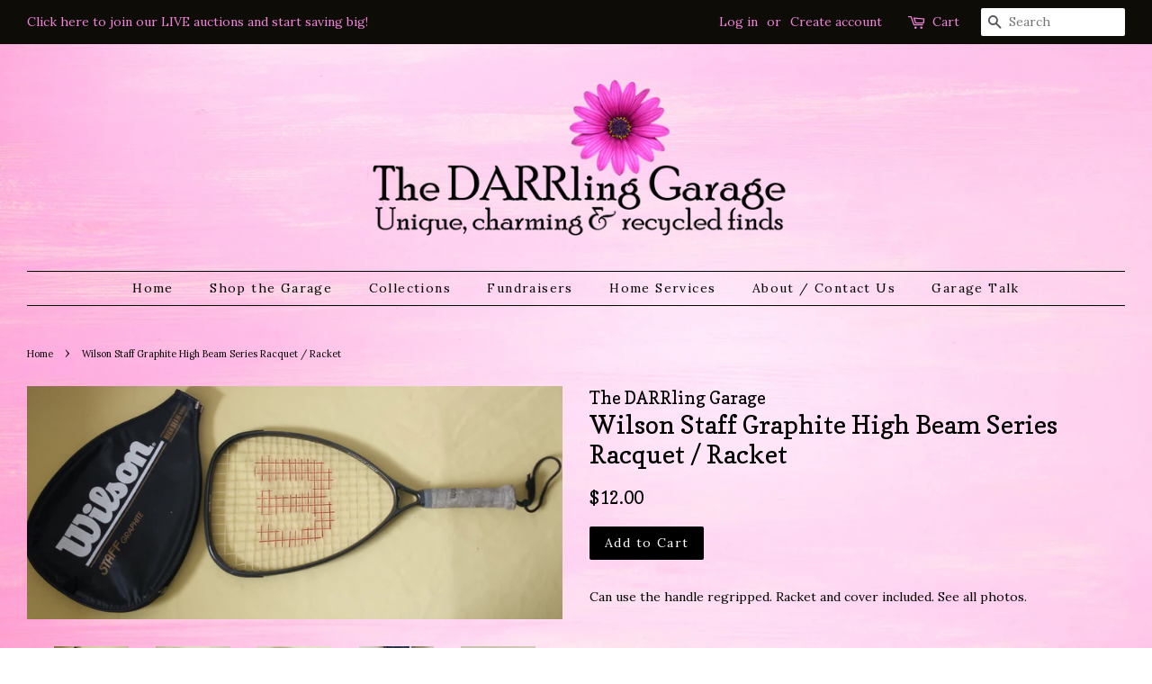

--- FILE ---
content_type: text/html; charset=utf-8
request_url: https://thedarrlinggarage.com/products/wilson-staff-graphite-high-beam-series-racquet-racket
body_size: 17369
content:
<!doctype html>
<!--[if lt IE 7]><html class="no-js lt-ie9 lt-ie8 lt-ie7" lang="en"> <![endif]-->
<!--[if IE 7]><html class="no-js lt-ie9 lt-ie8" lang="en"> <![endif]-->
<!--[if IE 8]><html class="no-js lt-ie9" lang="en"> <![endif]-->
<!--[if IE 9 ]><html class="ie9 no-js"> <![endif]-->
<!--[if (gt IE 9)|!(IE)]><!--> <html class="no-js"> <!--<![endif]-->
<head>
  
  <meta name="p:domain_verify" content="ae2de118086b05951630ec12b95771ba"/>

  <!-- Basic page needs ================================================== -->
  <meta charset="utf-8">
  <meta http-equiv="X-UA-Compatible" content="IE=edge,chrome=1">

  
  <link rel="shortcut icon" href="//thedarrlinggarage.com/cdn/shop/files/Daisie-Favicon_e18fb78c-06a1-42ca-830f-d4b0bfab1485_32x32.png?v=1613613057" type="image/png" />
  

  <!-- Title and description ================================================== -->
  <title>
  Wilson Staff Graphite High Beam Series Racquet / Racket &ndash; The DARRling Garage
  </title>

  
  <meta name="description" content="Can use the handle regripped. Racket and cover included. See all photos.">
  

  <!-- Social meta ================================================== -->
  <!-- /snippets/social-meta-tags.liquid -->




<meta property="og:site_name" content="The DARRling Garage">
<meta property="og:url" content="https://thedarrlinggarage.com/products/wilson-staff-graphite-high-beam-series-racquet-racket">
<meta property="og:title" content="Wilson Staff Graphite High Beam Series Racquet / Racket">
<meta property="og:type" content="product">
<meta property="og:description" content="Can use the handle regripped. Racket and cover included. See all photos.">

  <meta property="og:price:amount" content="12.00">
  <meta property="og:price:currency" content="USD">

<meta property="og:image" content="http://thedarrlinggarage.com/cdn/shop/products/1_bb7661cb-b557-474e-9c71-00feba43619f_1200x1200.jpg?v=1631482982"><meta property="og:image" content="http://thedarrlinggarage.com/cdn/shop/products/2021-08-2312.37.05_1200x1200.jpg?v=1631482982"><meta property="og:image" content="http://thedarrlinggarage.com/cdn/shop/products/2021-08-2312.37.07_1200x1200.jpg?v=1631482982">
<meta property="og:image:secure_url" content="https://thedarrlinggarage.com/cdn/shop/products/1_bb7661cb-b557-474e-9c71-00feba43619f_1200x1200.jpg?v=1631482982"><meta property="og:image:secure_url" content="https://thedarrlinggarage.com/cdn/shop/products/2021-08-2312.37.05_1200x1200.jpg?v=1631482982"><meta property="og:image:secure_url" content="https://thedarrlinggarage.com/cdn/shop/products/2021-08-2312.37.07_1200x1200.jpg?v=1631482982">


  <meta name="twitter:site" content="@darrlinggarage">

<meta name="twitter:card" content="summary_large_image">
<meta name="twitter:title" content="Wilson Staff Graphite High Beam Series Racquet / Racket">
<meta name="twitter:description" content="Can use the handle regripped. Racket and cover included. See all photos.">


  <!-- Helpers ================================================== -->
  <link rel="canonical" href="https://thedarrlinggarage.com/products/wilson-staff-graphite-high-beam-series-racquet-racket">
  <meta name="viewport" content="width=device-width,initial-scale=1">
  <meta name="theme-color" content="#000000">

  <!-- CSS ================================================== -->
  <link href="//thedarrlinggarage.com/cdn/shop/t/4/assets/timber.scss.css?v=51033090414606632971733953192" rel="stylesheet" type="text/css" media="all" />
  <link href="//thedarrlinggarage.com/cdn/shop/t/4/assets/theme.scss.css?v=102987964219118016601733953192" rel="stylesheet" type="text/css" media="all" />

  
  
  
  <link href="//fonts.googleapis.com/css?family=Lora:400,700" rel="stylesheet" type="text/css" media="all" />


  
    
    
    <link href="//fonts.googleapis.com/css?family=Copse:400" rel="stylesheet" type="text/css" media="all" />
  


  



  <script>
    window.theme = window.theme || {};

    var theme = {
      strings: {
        zoomClose: "Close (Esc)",
        zoomPrev: "Previous (Left arrow key)",
        zoomNext: "Next (Right arrow key)",
        addressError: "Error looking up that address",
        addressNoResults: "No results for that address",
        addressQueryLimit: "You have exceeded the Google API usage limit. Consider upgrading to a \u003ca href=\"https:\/\/developers.google.com\/maps\/premium\/usage-limits\"\u003ePremium Plan\u003c\/a\u003e.",
        authError: "There was a problem authenticating your Google Maps API Key."
      },
      settings: {
        // Adding some settings to allow the editor to update correctly when they are changed
        themeBgImage: true,
        customBgImage: '',
        enableWideLayout: true,
        typeAccentTransform: false,
        typeAccentSpacing: true,
        baseFontSize: '14px',
        headerBaseFontSize: '28px',
        accentFontSize: '14px'
      },
      variables: {
        mediaQueryMedium: 'screen and (max-width: 768px)',
        bpSmall: false
      },
      moneyFormat: "${{amount}}"
    }

    document.documentElement.className = document.documentElement.className.replace('no-js', 'supports-js');
  </script>

  <!-- Header hook for plugins ================================================== -->
  <script>window.performance && window.performance.mark && window.performance.mark('shopify.content_for_header.start');</script><meta name="google-site-verification" content="rQZxPQe_lMZhranNZUfbg5uqLzD6vDhfAHWsTsHw4ag">
<meta id="shopify-digital-wallet" name="shopify-digital-wallet" content="/27874894/digital_wallets/dialog">
<meta name="shopify-checkout-api-token" content="a9dda9e6471d3372ab5ae2f6699048bf">
<meta id="in-context-paypal-metadata" data-shop-id="27874894" data-venmo-supported="false" data-environment="production" data-locale="en_US" data-paypal-v4="true" data-currency="USD">
<link rel="alternate" type="application/json+oembed" href="https://thedarrlinggarage.com/products/wilson-staff-graphite-high-beam-series-racquet-racket.oembed">
<script async="async" src="/checkouts/internal/preloads.js?locale=en-US"></script>
<link rel="preconnect" href="https://shop.app" crossorigin="anonymous">
<script async="async" src="https://shop.app/checkouts/internal/preloads.js?locale=en-US&shop_id=27874894" crossorigin="anonymous"></script>
<script id="apple-pay-shop-capabilities" type="application/json">{"shopId":27874894,"countryCode":"US","currencyCode":"USD","merchantCapabilities":["supports3DS"],"merchantId":"gid:\/\/shopify\/Shop\/27874894","merchantName":"The DARRling Garage","requiredBillingContactFields":["postalAddress","email","phone"],"requiredShippingContactFields":["postalAddress","email","phone"],"shippingType":"shipping","supportedNetworks":["visa","masterCard","amex","discover","elo","jcb"],"total":{"type":"pending","label":"The DARRling Garage","amount":"1.00"},"shopifyPaymentsEnabled":true,"supportsSubscriptions":true}</script>
<script id="shopify-features" type="application/json">{"accessToken":"a9dda9e6471d3372ab5ae2f6699048bf","betas":["rich-media-storefront-analytics"],"domain":"thedarrlinggarage.com","predictiveSearch":true,"shopId":27874894,"locale":"en"}</script>
<script>var Shopify = Shopify || {};
Shopify.shop = "thedarrlinggarage.myshopify.com";
Shopify.locale = "en";
Shopify.currency = {"active":"USD","rate":"1.0"};
Shopify.country = "US";
Shopify.theme = {"name":"Minimal","id":12243075116,"schema_name":"Minimal","schema_version":"4.0.0","theme_store_id":380,"role":"main"};
Shopify.theme.handle = "null";
Shopify.theme.style = {"id":null,"handle":null};
Shopify.cdnHost = "thedarrlinggarage.com/cdn";
Shopify.routes = Shopify.routes || {};
Shopify.routes.root = "/";</script>
<script type="module">!function(o){(o.Shopify=o.Shopify||{}).modules=!0}(window);</script>
<script>!function(o){function n(){var o=[];function n(){o.push(Array.prototype.slice.apply(arguments))}return n.q=o,n}var t=o.Shopify=o.Shopify||{};t.loadFeatures=n(),t.autoloadFeatures=n()}(window);</script>
<script>
  window.ShopifyPay = window.ShopifyPay || {};
  window.ShopifyPay.apiHost = "shop.app\/pay";
  window.ShopifyPay.redirectState = null;
</script>
<script id="shop-js-analytics" type="application/json">{"pageType":"product"}</script>
<script defer="defer" async type="module" src="//thedarrlinggarage.com/cdn/shopifycloud/shop-js/modules/v2/client.init-shop-cart-sync_BN7fPSNr.en.esm.js"></script>
<script defer="defer" async type="module" src="//thedarrlinggarage.com/cdn/shopifycloud/shop-js/modules/v2/chunk.common_Cbph3Kss.esm.js"></script>
<script defer="defer" async type="module" src="//thedarrlinggarage.com/cdn/shopifycloud/shop-js/modules/v2/chunk.modal_DKumMAJ1.esm.js"></script>
<script type="module">
  await import("//thedarrlinggarage.com/cdn/shopifycloud/shop-js/modules/v2/client.init-shop-cart-sync_BN7fPSNr.en.esm.js");
await import("//thedarrlinggarage.com/cdn/shopifycloud/shop-js/modules/v2/chunk.common_Cbph3Kss.esm.js");
await import("//thedarrlinggarage.com/cdn/shopifycloud/shop-js/modules/v2/chunk.modal_DKumMAJ1.esm.js");

  window.Shopify.SignInWithShop?.initShopCartSync?.({"fedCMEnabled":true,"windoidEnabled":true});

</script>
<script>
  window.Shopify = window.Shopify || {};
  if (!window.Shopify.featureAssets) window.Shopify.featureAssets = {};
  window.Shopify.featureAssets['shop-js'] = {"shop-cart-sync":["modules/v2/client.shop-cart-sync_CJVUk8Jm.en.esm.js","modules/v2/chunk.common_Cbph3Kss.esm.js","modules/v2/chunk.modal_DKumMAJ1.esm.js"],"init-fed-cm":["modules/v2/client.init-fed-cm_7Fvt41F4.en.esm.js","modules/v2/chunk.common_Cbph3Kss.esm.js","modules/v2/chunk.modal_DKumMAJ1.esm.js"],"init-shop-email-lookup-coordinator":["modules/v2/client.init-shop-email-lookup-coordinator_Cc088_bR.en.esm.js","modules/v2/chunk.common_Cbph3Kss.esm.js","modules/v2/chunk.modal_DKumMAJ1.esm.js"],"init-windoid":["modules/v2/client.init-windoid_hPopwJRj.en.esm.js","modules/v2/chunk.common_Cbph3Kss.esm.js","modules/v2/chunk.modal_DKumMAJ1.esm.js"],"shop-button":["modules/v2/client.shop-button_B0jaPSNF.en.esm.js","modules/v2/chunk.common_Cbph3Kss.esm.js","modules/v2/chunk.modal_DKumMAJ1.esm.js"],"shop-cash-offers":["modules/v2/client.shop-cash-offers_DPIskqss.en.esm.js","modules/v2/chunk.common_Cbph3Kss.esm.js","modules/v2/chunk.modal_DKumMAJ1.esm.js"],"shop-toast-manager":["modules/v2/client.shop-toast-manager_CK7RT69O.en.esm.js","modules/v2/chunk.common_Cbph3Kss.esm.js","modules/v2/chunk.modal_DKumMAJ1.esm.js"],"init-shop-cart-sync":["modules/v2/client.init-shop-cart-sync_BN7fPSNr.en.esm.js","modules/v2/chunk.common_Cbph3Kss.esm.js","modules/v2/chunk.modal_DKumMAJ1.esm.js"],"init-customer-accounts-sign-up":["modules/v2/client.init-customer-accounts-sign-up_CfPf4CXf.en.esm.js","modules/v2/client.shop-login-button_DeIztwXF.en.esm.js","modules/v2/chunk.common_Cbph3Kss.esm.js","modules/v2/chunk.modal_DKumMAJ1.esm.js"],"pay-button":["modules/v2/client.pay-button_CgIwFSYN.en.esm.js","modules/v2/chunk.common_Cbph3Kss.esm.js","modules/v2/chunk.modal_DKumMAJ1.esm.js"],"init-customer-accounts":["modules/v2/client.init-customer-accounts_DQ3x16JI.en.esm.js","modules/v2/client.shop-login-button_DeIztwXF.en.esm.js","modules/v2/chunk.common_Cbph3Kss.esm.js","modules/v2/chunk.modal_DKumMAJ1.esm.js"],"avatar":["modules/v2/client.avatar_BTnouDA3.en.esm.js"],"init-shop-for-new-customer-accounts":["modules/v2/client.init-shop-for-new-customer-accounts_CsZy_esa.en.esm.js","modules/v2/client.shop-login-button_DeIztwXF.en.esm.js","modules/v2/chunk.common_Cbph3Kss.esm.js","modules/v2/chunk.modal_DKumMAJ1.esm.js"],"shop-follow-button":["modules/v2/client.shop-follow-button_BRMJjgGd.en.esm.js","modules/v2/chunk.common_Cbph3Kss.esm.js","modules/v2/chunk.modal_DKumMAJ1.esm.js"],"checkout-modal":["modules/v2/client.checkout-modal_B9Drz_yf.en.esm.js","modules/v2/chunk.common_Cbph3Kss.esm.js","modules/v2/chunk.modal_DKumMAJ1.esm.js"],"shop-login-button":["modules/v2/client.shop-login-button_DeIztwXF.en.esm.js","modules/v2/chunk.common_Cbph3Kss.esm.js","modules/v2/chunk.modal_DKumMAJ1.esm.js"],"lead-capture":["modules/v2/client.lead-capture_DXYzFM3R.en.esm.js","modules/v2/chunk.common_Cbph3Kss.esm.js","modules/v2/chunk.modal_DKumMAJ1.esm.js"],"shop-login":["modules/v2/client.shop-login_CA5pJqmO.en.esm.js","modules/v2/chunk.common_Cbph3Kss.esm.js","modules/v2/chunk.modal_DKumMAJ1.esm.js"],"payment-terms":["modules/v2/client.payment-terms_BxzfvcZJ.en.esm.js","modules/v2/chunk.common_Cbph3Kss.esm.js","modules/v2/chunk.modal_DKumMAJ1.esm.js"]};
</script>
<script>(function() {
  var isLoaded = false;
  function asyncLoad() {
    if (isLoaded) return;
    isLoaded = true;
    var urls = ["\/\/cdn.shopify.com\/proxy\/3b2c45b2a62175898519d4b3ad227c63760fdbbc2ff37c63761265b3ffbc0881\/bingshoppingtool-t2app-prod.trafficmanager.net\/uet\/tracking_script?shop=thedarrlinggarage.myshopify.com\u0026sp-cache-control=cHVibGljLCBtYXgtYWdlPTkwMA"];
    for (var i = 0; i < urls.length; i++) {
      var s = document.createElement('script');
      s.type = 'text/javascript';
      s.async = true;
      s.src = urls[i];
      var x = document.getElementsByTagName('script')[0];
      x.parentNode.insertBefore(s, x);
    }
  };
  if(window.attachEvent) {
    window.attachEvent('onload', asyncLoad);
  } else {
    window.addEventListener('load', asyncLoad, false);
  }
})();</script>
<script id="__st">var __st={"a":27874894,"offset":-28800,"reqid":"bc259774-f036-4dd6-a21b-883a56b3b7a8-1769913297","pageurl":"thedarrlinggarage.com\/products\/wilson-staff-graphite-high-beam-series-racquet-racket","u":"a882d3243b8c","p":"product","rtyp":"product","rid":6795949178969};</script>
<script>window.ShopifyPaypalV4VisibilityTracking = true;</script>
<script id="captcha-bootstrap">!function(){'use strict';const t='contact',e='account',n='new_comment',o=[[t,t],['blogs',n],['comments',n],[t,'customer']],c=[[e,'customer_login'],[e,'guest_login'],[e,'recover_customer_password'],[e,'create_customer']],r=t=>t.map((([t,e])=>`form[action*='/${t}']:not([data-nocaptcha='true']) input[name='form_type'][value='${e}']`)).join(','),a=t=>()=>t?[...document.querySelectorAll(t)].map((t=>t.form)):[];function s(){const t=[...o],e=r(t);return a(e)}const i='password',u='form_key',d=['recaptcha-v3-token','g-recaptcha-response','h-captcha-response',i],f=()=>{try{return window.sessionStorage}catch{return}},m='__shopify_v',_=t=>t.elements[u];function p(t,e,n=!1){try{const o=window.sessionStorage,c=JSON.parse(o.getItem(e)),{data:r}=function(t){const{data:e,action:n}=t;return t[m]||n?{data:e,action:n}:{data:t,action:n}}(c);for(const[e,n]of Object.entries(r))t.elements[e]&&(t.elements[e].value=n);n&&o.removeItem(e)}catch(o){console.error('form repopulation failed',{error:o})}}const l='form_type',E='cptcha';function T(t){t.dataset[E]=!0}const w=window,h=w.document,L='Shopify',v='ce_forms',y='captcha';let A=!1;((t,e)=>{const n=(g='f06e6c50-85a8-45c8-87d0-21a2b65856fe',I='https://cdn.shopify.com/shopifycloud/storefront-forms-hcaptcha/ce_storefront_forms_captcha_hcaptcha.v1.5.2.iife.js',D={infoText:'Protected by hCaptcha',privacyText:'Privacy',termsText:'Terms'},(t,e,n)=>{const o=w[L][v],c=o.bindForm;if(c)return c(t,g,e,D).then(n);var r;o.q.push([[t,g,e,D],n]),r=I,A||(h.body.append(Object.assign(h.createElement('script'),{id:'captcha-provider',async:!0,src:r})),A=!0)});var g,I,D;w[L]=w[L]||{},w[L][v]=w[L][v]||{},w[L][v].q=[],w[L][y]=w[L][y]||{},w[L][y].protect=function(t,e){n(t,void 0,e),T(t)},Object.freeze(w[L][y]),function(t,e,n,w,h,L){const[v,y,A,g]=function(t,e,n){const i=e?o:[],u=t?c:[],d=[...i,...u],f=r(d),m=r(i),_=r(d.filter((([t,e])=>n.includes(e))));return[a(f),a(m),a(_),s()]}(w,h,L),I=t=>{const e=t.target;return e instanceof HTMLFormElement?e:e&&e.form},D=t=>v().includes(t);t.addEventListener('submit',(t=>{const e=I(t);if(!e)return;const n=D(e)&&!e.dataset.hcaptchaBound&&!e.dataset.recaptchaBound,o=_(e),c=g().includes(e)&&(!o||!o.value);(n||c)&&t.preventDefault(),c&&!n&&(function(t){try{if(!f())return;!function(t){const e=f();if(!e)return;const n=_(t);if(!n)return;const o=n.value;o&&e.removeItem(o)}(t);const e=Array.from(Array(32),(()=>Math.random().toString(36)[2])).join('');!function(t,e){_(t)||t.append(Object.assign(document.createElement('input'),{type:'hidden',name:u})),t.elements[u].value=e}(t,e),function(t,e){const n=f();if(!n)return;const o=[...t.querySelectorAll(`input[type='${i}']`)].map((({name:t})=>t)),c=[...d,...o],r={};for(const[a,s]of new FormData(t).entries())c.includes(a)||(r[a]=s);n.setItem(e,JSON.stringify({[m]:1,action:t.action,data:r}))}(t,e)}catch(e){console.error('failed to persist form',e)}}(e),e.submit())}));const S=(t,e)=>{t&&!t.dataset[E]&&(n(t,e.some((e=>e===t))),T(t))};for(const o of['focusin','change'])t.addEventListener(o,(t=>{const e=I(t);D(e)&&S(e,y())}));const B=e.get('form_key'),M=e.get(l),P=B&&M;t.addEventListener('DOMContentLoaded',(()=>{const t=y();if(P)for(const e of t)e.elements[l].value===M&&p(e,B);[...new Set([...A(),...v().filter((t=>'true'===t.dataset.shopifyCaptcha))])].forEach((e=>S(e,t)))}))}(h,new URLSearchParams(w.location.search),n,t,e,['guest_login'])})(!0,!0)}();</script>
<script integrity="sha256-4kQ18oKyAcykRKYeNunJcIwy7WH5gtpwJnB7kiuLZ1E=" data-source-attribution="shopify.loadfeatures" defer="defer" src="//thedarrlinggarage.com/cdn/shopifycloud/storefront/assets/storefront/load_feature-a0a9edcb.js" crossorigin="anonymous"></script>
<script crossorigin="anonymous" defer="defer" src="//thedarrlinggarage.com/cdn/shopifycloud/storefront/assets/shopify_pay/storefront-65b4c6d7.js?v=20250812"></script>
<script data-source-attribution="shopify.dynamic_checkout.dynamic.init">var Shopify=Shopify||{};Shopify.PaymentButton=Shopify.PaymentButton||{isStorefrontPortableWallets:!0,init:function(){window.Shopify.PaymentButton.init=function(){};var t=document.createElement("script");t.src="https://thedarrlinggarage.com/cdn/shopifycloud/portable-wallets/latest/portable-wallets.en.js",t.type="module",document.head.appendChild(t)}};
</script>
<script data-source-attribution="shopify.dynamic_checkout.buyer_consent">
  function portableWalletsHideBuyerConsent(e){var t=document.getElementById("shopify-buyer-consent"),n=document.getElementById("shopify-subscription-policy-button");t&&n&&(t.classList.add("hidden"),t.setAttribute("aria-hidden","true"),n.removeEventListener("click",e))}function portableWalletsShowBuyerConsent(e){var t=document.getElementById("shopify-buyer-consent"),n=document.getElementById("shopify-subscription-policy-button");t&&n&&(t.classList.remove("hidden"),t.removeAttribute("aria-hidden"),n.addEventListener("click",e))}window.Shopify?.PaymentButton&&(window.Shopify.PaymentButton.hideBuyerConsent=portableWalletsHideBuyerConsent,window.Shopify.PaymentButton.showBuyerConsent=portableWalletsShowBuyerConsent);
</script>
<script data-source-attribution="shopify.dynamic_checkout.cart.bootstrap">document.addEventListener("DOMContentLoaded",(function(){function t(){return document.querySelector("shopify-accelerated-checkout-cart, shopify-accelerated-checkout")}if(t())Shopify.PaymentButton.init();else{new MutationObserver((function(e,n){t()&&(Shopify.PaymentButton.init(),n.disconnect())})).observe(document.body,{childList:!0,subtree:!0})}}));
</script>
<link id="shopify-accelerated-checkout-styles" rel="stylesheet" media="screen" href="https://thedarrlinggarage.com/cdn/shopifycloud/portable-wallets/latest/accelerated-checkout-backwards-compat.css" crossorigin="anonymous">
<style id="shopify-accelerated-checkout-cart">
        #shopify-buyer-consent {
  margin-top: 1em;
  display: inline-block;
  width: 100%;
}

#shopify-buyer-consent.hidden {
  display: none;
}

#shopify-subscription-policy-button {
  background: none;
  border: none;
  padding: 0;
  text-decoration: underline;
  font-size: inherit;
  cursor: pointer;
}

#shopify-subscription-policy-button::before {
  box-shadow: none;
}

      </style>

<script>window.performance && window.performance.mark && window.performance.mark('shopify.content_for_header.end');</script>

  

<!--[if lt IE 9]>
<script src="//cdnjs.cloudflare.com/ajax/libs/html5shiv/3.7.2/html5shiv.min.js" type="text/javascript"></script>
<link href="//thedarrlinggarage.com/cdn/shop/t/4/assets/respond-proxy.html" id="respond-proxy" rel="respond-proxy" />
<link href="//thedarrlinggarage.com/search?q=45c43f047b0394460377052cb3678dfb" id="respond-redirect" rel="respond-redirect" />
<script src="//thedarrlinggarage.com/search?q=45c43f047b0394460377052cb3678dfb" type="text/javascript"></script>
<![endif]-->


  <script src="//thedarrlinggarage.com/cdn/shop/t/4/assets/jquery-2.2.3.min.js?v=58211863146907186831516842803" type="text/javascript"></script>

  <!--[if (gt IE 9)|!(IE)]><!--><script src="//thedarrlinggarage.com/cdn/shop/t/4/assets/lazysizes.min.js?v=177476512571513845041516842804" async="async"></script><!--<![endif]-->
  <!--[if lte IE 9]><script src="//thedarrlinggarage.com/cdn/shop/t/4/assets/lazysizes.min.js?v=177476512571513845041516842804"></script><![endif]-->

  
  

<link href="https://monorail-edge.shopifysvc.com" rel="dns-prefetch">
<script>(function(){if ("sendBeacon" in navigator && "performance" in window) {try {var session_token_from_headers = performance.getEntriesByType('navigation')[0].serverTiming.find(x => x.name == '_s').description;} catch {var session_token_from_headers = undefined;}var session_cookie_matches = document.cookie.match(/_shopify_s=([^;]*)/);var session_token_from_cookie = session_cookie_matches && session_cookie_matches.length === 2 ? session_cookie_matches[1] : "";var session_token = session_token_from_headers || session_token_from_cookie || "";function handle_abandonment_event(e) {var entries = performance.getEntries().filter(function(entry) {return /monorail-edge.shopifysvc.com/.test(entry.name);});if (!window.abandonment_tracked && entries.length === 0) {window.abandonment_tracked = true;var currentMs = Date.now();var navigation_start = performance.timing.navigationStart;var payload = {shop_id: 27874894,url: window.location.href,navigation_start,duration: currentMs - navigation_start,session_token,page_type: "product"};window.navigator.sendBeacon("https://monorail-edge.shopifysvc.com/v1/produce", JSON.stringify({schema_id: "online_store_buyer_site_abandonment/1.1",payload: payload,metadata: {event_created_at_ms: currentMs,event_sent_at_ms: currentMs}}));}}window.addEventListener('pagehide', handle_abandonment_event);}}());</script>
<script id="web-pixels-manager-setup">(function e(e,d,r,n,o){if(void 0===o&&(o={}),!Boolean(null===(a=null===(i=window.Shopify)||void 0===i?void 0:i.analytics)||void 0===a?void 0:a.replayQueue)){var i,a;window.Shopify=window.Shopify||{};var t=window.Shopify;t.analytics=t.analytics||{};var s=t.analytics;s.replayQueue=[],s.publish=function(e,d,r){return s.replayQueue.push([e,d,r]),!0};try{self.performance.mark("wpm:start")}catch(e){}var l=function(){var e={modern:/Edge?\/(1{2}[4-9]|1[2-9]\d|[2-9]\d{2}|\d{4,})\.\d+(\.\d+|)|Firefox\/(1{2}[4-9]|1[2-9]\d|[2-9]\d{2}|\d{4,})\.\d+(\.\d+|)|Chrom(ium|e)\/(9{2}|\d{3,})\.\d+(\.\d+|)|(Maci|X1{2}).+ Version\/(15\.\d+|(1[6-9]|[2-9]\d|\d{3,})\.\d+)([,.]\d+|)( \(\w+\)|)( Mobile\/\w+|) Safari\/|Chrome.+OPR\/(9{2}|\d{3,})\.\d+\.\d+|(CPU[ +]OS|iPhone[ +]OS|CPU[ +]iPhone|CPU IPhone OS|CPU iPad OS)[ +]+(15[._]\d+|(1[6-9]|[2-9]\d|\d{3,})[._]\d+)([._]\d+|)|Android:?[ /-](13[3-9]|1[4-9]\d|[2-9]\d{2}|\d{4,})(\.\d+|)(\.\d+|)|Android.+Firefox\/(13[5-9]|1[4-9]\d|[2-9]\d{2}|\d{4,})\.\d+(\.\d+|)|Android.+Chrom(ium|e)\/(13[3-9]|1[4-9]\d|[2-9]\d{2}|\d{4,})\.\d+(\.\d+|)|SamsungBrowser\/([2-9]\d|\d{3,})\.\d+/,legacy:/Edge?\/(1[6-9]|[2-9]\d|\d{3,})\.\d+(\.\d+|)|Firefox\/(5[4-9]|[6-9]\d|\d{3,})\.\d+(\.\d+|)|Chrom(ium|e)\/(5[1-9]|[6-9]\d|\d{3,})\.\d+(\.\d+|)([\d.]+$|.*Safari\/(?![\d.]+ Edge\/[\d.]+$))|(Maci|X1{2}).+ Version\/(10\.\d+|(1[1-9]|[2-9]\d|\d{3,})\.\d+)([,.]\d+|)( \(\w+\)|)( Mobile\/\w+|) Safari\/|Chrome.+OPR\/(3[89]|[4-9]\d|\d{3,})\.\d+\.\d+|(CPU[ +]OS|iPhone[ +]OS|CPU[ +]iPhone|CPU IPhone OS|CPU iPad OS)[ +]+(10[._]\d+|(1[1-9]|[2-9]\d|\d{3,})[._]\d+)([._]\d+|)|Android:?[ /-](13[3-9]|1[4-9]\d|[2-9]\d{2}|\d{4,})(\.\d+|)(\.\d+|)|Mobile Safari.+OPR\/([89]\d|\d{3,})\.\d+\.\d+|Android.+Firefox\/(13[5-9]|1[4-9]\d|[2-9]\d{2}|\d{4,})\.\d+(\.\d+|)|Android.+Chrom(ium|e)\/(13[3-9]|1[4-9]\d|[2-9]\d{2}|\d{4,})\.\d+(\.\d+|)|Android.+(UC? ?Browser|UCWEB|U3)[ /]?(15\.([5-9]|\d{2,})|(1[6-9]|[2-9]\d|\d{3,})\.\d+)\.\d+|SamsungBrowser\/(5\.\d+|([6-9]|\d{2,})\.\d+)|Android.+MQ{2}Browser\/(14(\.(9|\d{2,})|)|(1[5-9]|[2-9]\d|\d{3,})(\.\d+|))(\.\d+|)|K[Aa][Ii]OS\/(3\.\d+|([4-9]|\d{2,})\.\d+)(\.\d+|)/},d=e.modern,r=e.legacy,n=navigator.userAgent;return n.match(d)?"modern":n.match(r)?"legacy":"unknown"}(),u="modern"===l?"modern":"legacy",c=(null!=n?n:{modern:"",legacy:""})[u],f=function(e){return[e.baseUrl,"/wpm","/b",e.hashVersion,"modern"===e.buildTarget?"m":"l",".js"].join("")}({baseUrl:d,hashVersion:r,buildTarget:u}),m=function(e){var d=e.version,r=e.bundleTarget,n=e.surface,o=e.pageUrl,i=e.monorailEndpoint;return{emit:function(e){var a=e.status,t=e.errorMsg,s=(new Date).getTime(),l=JSON.stringify({metadata:{event_sent_at_ms:s},events:[{schema_id:"web_pixels_manager_load/3.1",payload:{version:d,bundle_target:r,page_url:o,status:a,surface:n,error_msg:t},metadata:{event_created_at_ms:s}}]});if(!i)return console&&console.warn&&console.warn("[Web Pixels Manager] No Monorail endpoint provided, skipping logging."),!1;try{return self.navigator.sendBeacon.bind(self.navigator)(i,l)}catch(e){}var u=new XMLHttpRequest;try{return u.open("POST",i,!0),u.setRequestHeader("Content-Type","text/plain"),u.send(l),!0}catch(e){return console&&console.warn&&console.warn("[Web Pixels Manager] Got an unhandled error while logging to Monorail."),!1}}}}({version:r,bundleTarget:l,surface:e.surface,pageUrl:self.location.href,monorailEndpoint:e.monorailEndpoint});try{o.browserTarget=l,function(e){var d=e.src,r=e.async,n=void 0===r||r,o=e.onload,i=e.onerror,a=e.sri,t=e.scriptDataAttributes,s=void 0===t?{}:t,l=document.createElement("script"),u=document.querySelector("head"),c=document.querySelector("body");if(l.async=n,l.src=d,a&&(l.integrity=a,l.crossOrigin="anonymous"),s)for(var f in s)if(Object.prototype.hasOwnProperty.call(s,f))try{l.dataset[f]=s[f]}catch(e){}if(o&&l.addEventListener("load",o),i&&l.addEventListener("error",i),u)u.appendChild(l);else{if(!c)throw new Error("Did not find a head or body element to append the script");c.appendChild(l)}}({src:f,async:!0,onload:function(){if(!function(){var e,d;return Boolean(null===(d=null===(e=window.Shopify)||void 0===e?void 0:e.analytics)||void 0===d?void 0:d.initialized)}()){var d=window.webPixelsManager.init(e)||void 0;if(d){var r=window.Shopify.analytics;r.replayQueue.forEach((function(e){var r=e[0],n=e[1],o=e[2];d.publishCustomEvent(r,n,o)})),r.replayQueue=[],r.publish=d.publishCustomEvent,r.visitor=d.visitor,r.initialized=!0}}},onerror:function(){return m.emit({status:"failed",errorMsg:"".concat(f," has failed to load")})},sri:function(e){var d=/^sha384-[A-Za-z0-9+/=]+$/;return"string"==typeof e&&d.test(e)}(c)?c:"",scriptDataAttributes:o}),m.emit({status:"loading"})}catch(e){m.emit({status:"failed",errorMsg:(null==e?void 0:e.message)||"Unknown error"})}}})({shopId: 27874894,storefrontBaseUrl: "https://thedarrlinggarage.com",extensionsBaseUrl: "https://extensions.shopifycdn.com/cdn/shopifycloud/web-pixels-manager",monorailEndpoint: "https://monorail-edge.shopifysvc.com/unstable/produce_batch",surface: "storefront-renderer",enabledBetaFlags: ["2dca8a86"],webPixelsConfigList: [{"id":"474415193","configuration":"{\"config\":\"{\\\"google_tag_ids\\\":[\\\"GT-WBLRKXH\\\"],\\\"target_country\\\":\\\"US\\\",\\\"gtag_events\\\":[{\\\"type\\\":\\\"view_item\\\",\\\"action_label\\\":\\\"MC-YRYWNM9YK1\\\"},{\\\"type\\\":\\\"purchase\\\",\\\"action_label\\\":\\\"MC-YRYWNM9YK1\\\"},{\\\"type\\\":\\\"page_view\\\",\\\"action_label\\\":\\\"MC-YRYWNM9YK1\\\"}],\\\"enable_monitoring_mode\\\":false}\"}","eventPayloadVersion":"v1","runtimeContext":"OPEN","scriptVersion":"b2a88bafab3e21179ed38636efcd8a93","type":"APP","apiClientId":1780363,"privacyPurposes":[],"dataSharingAdjustments":{"protectedCustomerApprovalScopes":["read_customer_address","read_customer_email","read_customer_name","read_customer_personal_data","read_customer_phone"]}},{"id":"139493465","configuration":"{\"pixel_id\":\"138456244403164\",\"pixel_type\":\"facebook_pixel\",\"metaapp_system_user_token\":\"-\"}","eventPayloadVersion":"v1","runtimeContext":"OPEN","scriptVersion":"ca16bc87fe92b6042fbaa3acc2fbdaa6","type":"APP","apiClientId":2329312,"privacyPurposes":["ANALYTICS","MARKETING","SALE_OF_DATA"],"dataSharingAdjustments":{"protectedCustomerApprovalScopes":["read_customer_address","read_customer_email","read_customer_name","read_customer_personal_data","read_customer_phone"]}},{"id":"51150937","configuration":"{\"tagID\":\"2617373307543\"}","eventPayloadVersion":"v1","runtimeContext":"STRICT","scriptVersion":"18031546ee651571ed29edbe71a3550b","type":"APP","apiClientId":3009811,"privacyPurposes":["ANALYTICS","MARKETING","SALE_OF_DATA"],"dataSharingAdjustments":{"protectedCustomerApprovalScopes":["read_customer_address","read_customer_email","read_customer_name","read_customer_personal_data","read_customer_phone"]}},{"id":"98336857","eventPayloadVersion":"v1","runtimeContext":"LAX","scriptVersion":"1","type":"CUSTOM","privacyPurposes":["ANALYTICS"],"name":"Google Analytics tag (migrated)"},{"id":"shopify-app-pixel","configuration":"{}","eventPayloadVersion":"v1","runtimeContext":"STRICT","scriptVersion":"0450","apiClientId":"shopify-pixel","type":"APP","privacyPurposes":["ANALYTICS","MARKETING"]},{"id":"shopify-custom-pixel","eventPayloadVersion":"v1","runtimeContext":"LAX","scriptVersion":"0450","apiClientId":"shopify-pixel","type":"CUSTOM","privacyPurposes":["ANALYTICS","MARKETING"]}],isMerchantRequest: false,initData: {"shop":{"name":"The DARRling Garage","paymentSettings":{"currencyCode":"USD"},"myshopifyDomain":"thedarrlinggarage.myshopify.com","countryCode":"US","storefrontUrl":"https:\/\/thedarrlinggarage.com"},"customer":null,"cart":null,"checkout":null,"productVariants":[{"price":{"amount":12.0,"currencyCode":"USD"},"product":{"title":"Wilson Staff Graphite High Beam Series Racquet \/ Racket","vendor":"The DARRling Garage","id":"6795949178969","untranslatedTitle":"Wilson Staff Graphite High Beam Series Racquet \/ Racket","url":"\/products\/wilson-staff-graphite-high-beam-series-racquet-racket","type":"Sporting Goods"},"id":"39441400004697","image":{"src":"\/\/thedarrlinggarage.com\/cdn\/shop\/products\/1_bb7661cb-b557-474e-9c71-00feba43619f.jpg?v=1631482982"},"sku":"","title":"Default Title","untranslatedTitle":"Default Title"}],"purchasingCompany":null},},"https://thedarrlinggarage.com/cdn","1d2a099fw23dfb22ep557258f5m7a2edbae",{"modern":"","legacy":""},{"shopId":"27874894","storefrontBaseUrl":"https:\/\/thedarrlinggarage.com","extensionBaseUrl":"https:\/\/extensions.shopifycdn.com\/cdn\/shopifycloud\/web-pixels-manager","surface":"storefront-renderer","enabledBetaFlags":"[\"2dca8a86\"]","isMerchantRequest":"false","hashVersion":"1d2a099fw23dfb22ep557258f5m7a2edbae","publish":"custom","events":"[[\"page_viewed\",{}],[\"product_viewed\",{\"productVariant\":{\"price\":{\"amount\":12.0,\"currencyCode\":\"USD\"},\"product\":{\"title\":\"Wilson Staff Graphite High Beam Series Racquet \/ Racket\",\"vendor\":\"The DARRling Garage\",\"id\":\"6795949178969\",\"untranslatedTitle\":\"Wilson Staff Graphite High Beam Series Racquet \/ Racket\",\"url\":\"\/products\/wilson-staff-graphite-high-beam-series-racquet-racket\",\"type\":\"Sporting Goods\"},\"id\":\"39441400004697\",\"image\":{\"src\":\"\/\/thedarrlinggarage.com\/cdn\/shop\/products\/1_bb7661cb-b557-474e-9c71-00feba43619f.jpg?v=1631482982\"},\"sku\":\"\",\"title\":\"Default Title\",\"untranslatedTitle\":\"Default Title\"}}]]"});</script><script>
  window.ShopifyAnalytics = window.ShopifyAnalytics || {};
  window.ShopifyAnalytics.meta = window.ShopifyAnalytics.meta || {};
  window.ShopifyAnalytics.meta.currency = 'USD';
  var meta = {"product":{"id":6795949178969,"gid":"gid:\/\/shopify\/Product\/6795949178969","vendor":"The DARRling Garage","type":"Sporting Goods","handle":"wilson-staff-graphite-high-beam-series-racquet-racket","variants":[{"id":39441400004697,"price":1200,"name":"Wilson Staff Graphite High Beam Series Racquet \/ Racket","public_title":null,"sku":""}],"remote":false},"page":{"pageType":"product","resourceType":"product","resourceId":6795949178969,"requestId":"bc259774-f036-4dd6-a21b-883a56b3b7a8-1769913297"}};
  for (var attr in meta) {
    window.ShopifyAnalytics.meta[attr] = meta[attr];
  }
</script>
<script class="analytics">
  (function () {
    var customDocumentWrite = function(content) {
      var jquery = null;

      if (window.jQuery) {
        jquery = window.jQuery;
      } else if (window.Checkout && window.Checkout.$) {
        jquery = window.Checkout.$;
      }

      if (jquery) {
        jquery('body').append(content);
      }
    };

    var hasLoggedConversion = function(token) {
      if (token) {
        return document.cookie.indexOf('loggedConversion=' + token) !== -1;
      }
      return false;
    }

    var setCookieIfConversion = function(token) {
      if (token) {
        var twoMonthsFromNow = new Date(Date.now());
        twoMonthsFromNow.setMonth(twoMonthsFromNow.getMonth() + 2);

        document.cookie = 'loggedConversion=' + token + '; expires=' + twoMonthsFromNow;
      }
    }

    var trekkie = window.ShopifyAnalytics.lib = window.trekkie = window.trekkie || [];
    if (trekkie.integrations) {
      return;
    }
    trekkie.methods = [
      'identify',
      'page',
      'ready',
      'track',
      'trackForm',
      'trackLink'
    ];
    trekkie.factory = function(method) {
      return function() {
        var args = Array.prototype.slice.call(arguments);
        args.unshift(method);
        trekkie.push(args);
        return trekkie;
      };
    };
    for (var i = 0; i < trekkie.methods.length; i++) {
      var key = trekkie.methods[i];
      trekkie[key] = trekkie.factory(key);
    }
    trekkie.load = function(config) {
      trekkie.config = config || {};
      trekkie.config.initialDocumentCookie = document.cookie;
      var first = document.getElementsByTagName('script')[0];
      var script = document.createElement('script');
      script.type = 'text/javascript';
      script.onerror = function(e) {
        var scriptFallback = document.createElement('script');
        scriptFallback.type = 'text/javascript';
        scriptFallback.onerror = function(error) {
                var Monorail = {
      produce: function produce(monorailDomain, schemaId, payload) {
        var currentMs = new Date().getTime();
        var event = {
          schema_id: schemaId,
          payload: payload,
          metadata: {
            event_created_at_ms: currentMs,
            event_sent_at_ms: currentMs
          }
        };
        return Monorail.sendRequest("https://" + monorailDomain + "/v1/produce", JSON.stringify(event));
      },
      sendRequest: function sendRequest(endpointUrl, payload) {
        // Try the sendBeacon API
        if (window && window.navigator && typeof window.navigator.sendBeacon === 'function' && typeof window.Blob === 'function' && !Monorail.isIos12()) {
          var blobData = new window.Blob([payload], {
            type: 'text/plain'
          });

          if (window.navigator.sendBeacon(endpointUrl, blobData)) {
            return true;
          } // sendBeacon was not successful

        } // XHR beacon

        var xhr = new XMLHttpRequest();

        try {
          xhr.open('POST', endpointUrl);
          xhr.setRequestHeader('Content-Type', 'text/plain');
          xhr.send(payload);
        } catch (e) {
          console.log(e);
        }

        return false;
      },
      isIos12: function isIos12() {
        return window.navigator.userAgent.lastIndexOf('iPhone; CPU iPhone OS 12_') !== -1 || window.navigator.userAgent.lastIndexOf('iPad; CPU OS 12_') !== -1;
      }
    };
    Monorail.produce('monorail-edge.shopifysvc.com',
      'trekkie_storefront_load_errors/1.1',
      {shop_id: 27874894,
      theme_id: 12243075116,
      app_name: "storefront",
      context_url: window.location.href,
      source_url: "//thedarrlinggarage.com/cdn/s/trekkie.storefront.c59ea00e0474b293ae6629561379568a2d7c4bba.min.js"});

        };
        scriptFallback.async = true;
        scriptFallback.src = '//thedarrlinggarage.com/cdn/s/trekkie.storefront.c59ea00e0474b293ae6629561379568a2d7c4bba.min.js';
        first.parentNode.insertBefore(scriptFallback, first);
      };
      script.async = true;
      script.src = '//thedarrlinggarage.com/cdn/s/trekkie.storefront.c59ea00e0474b293ae6629561379568a2d7c4bba.min.js';
      first.parentNode.insertBefore(script, first);
    };
    trekkie.load(
      {"Trekkie":{"appName":"storefront","development":false,"defaultAttributes":{"shopId":27874894,"isMerchantRequest":null,"themeId":12243075116,"themeCityHash":"4031042910783613408","contentLanguage":"en","currency":"USD","eventMetadataId":"6afa7a43-23a7-4437-aa0b-bf180bc1db4e"},"isServerSideCookieWritingEnabled":true,"monorailRegion":"shop_domain","enabledBetaFlags":["65f19447","b5387b81"]},"Session Attribution":{},"S2S":{"facebookCapiEnabled":false,"source":"trekkie-storefront-renderer","apiClientId":580111}}
    );

    var loaded = false;
    trekkie.ready(function() {
      if (loaded) return;
      loaded = true;

      window.ShopifyAnalytics.lib = window.trekkie;

      var originalDocumentWrite = document.write;
      document.write = customDocumentWrite;
      try { window.ShopifyAnalytics.merchantGoogleAnalytics.call(this); } catch(error) {};
      document.write = originalDocumentWrite;

      window.ShopifyAnalytics.lib.page(null,{"pageType":"product","resourceType":"product","resourceId":6795949178969,"requestId":"bc259774-f036-4dd6-a21b-883a56b3b7a8-1769913297","shopifyEmitted":true});

      var match = window.location.pathname.match(/checkouts\/(.+)\/(thank_you|post_purchase)/)
      var token = match? match[1]: undefined;
      if (!hasLoggedConversion(token)) {
        setCookieIfConversion(token);
        window.ShopifyAnalytics.lib.track("Viewed Product",{"currency":"USD","variantId":39441400004697,"productId":6795949178969,"productGid":"gid:\/\/shopify\/Product\/6795949178969","name":"Wilson Staff Graphite High Beam Series Racquet \/ Racket","price":"12.00","sku":"","brand":"The DARRling Garage","variant":null,"category":"Sporting Goods","nonInteraction":true,"remote":false},undefined,undefined,{"shopifyEmitted":true});
      window.ShopifyAnalytics.lib.track("monorail:\/\/trekkie_storefront_viewed_product\/1.1",{"currency":"USD","variantId":39441400004697,"productId":6795949178969,"productGid":"gid:\/\/shopify\/Product\/6795949178969","name":"Wilson Staff Graphite High Beam Series Racquet \/ Racket","price":"12.00","sku":"","brand":"The DARRling Garage","variant":null,"category":"Sporting Goods","nonInteraction":true,"remote":false,"referer":"https:\/\/thedarrlinggarage.com\/products\/wilson-staff-graphite-high-beam-series-racquet-racket"});
      }
    });


        var eventsListenerScript = document.createElement('script');
        eventsListenerScript.async = true;
        eventsListenerScript.src = "//thedarrlinggarage.com/cdn/shopifycloud/storefront/assets/shop_events_listener-3da45d37.js";
        document.getElementsByTagName('head')[0].appendChild(eventsListenerScript);

})();</script>
  <script>
  if (!window.ga || (window.ga && typeof window.ga !== 'function')) {
    window.ga = function ga() {
      (window.ga.q = window.ga.q || []).push(arguments);
      if (window.Shopify && window.Shopify.analytics && typeof window.Shopify.analytics.publish === 'function') {
        window.Shopify.analytics.publish("ga_stub_called", {}, {sendTo: "google_osp_migration"});
      }
      console.error("Shopify's Google Analytics stub called with:", Array.from(arguments), "\nSee https://help.shopify.com/manual/promoting-marketing/pixels/pixel-migration#google for more information.");
    };
    if (window.Shopify && window.Shopify.analytics && typeof window.Shopify.analytics.publish === 'function') {
      window.Shopify.analytics.publish("ga_stub_initialized", {}, {sendTo: "google_osp_migration"});
    }
  }
</script>
<script
  defer
  src="https://thedarrlinggarage.com/cdn/shopifycloud/perf-kit/shopify-perf-kit-3.1.0.min.js"
  data-application="storefront-renderer"
  data-shop-id="27874894"
  data-render-region="gcp-us-central1"
  data-page-type="product"
  data-theme-instance-id="12243075116"
  data-theme-name="Minimal"
  data-theme-version="4.0.0"
  data-monorail-region="shop_domain"
  data-resource-timing-sampling-rate="10"
  data-shs="true"
  data-shs-beacon="true"
  data-shs-export-with-fetch="true"
  data-shs-logs-sample-rate="1"
  data-shs-beacon-endpoint="https://thedarrlinggarage.com/api/collect"
></script>
</head>

<body id="wilson-staff-graphite-high-beam-series-racquet-racket" class="template-product" >

  <div id="shopify-section-header" class="shopify-section"><style>
  .logo__image-wrapper {
    max-width: 500px;
  }
  /*================= If logo is above navigation ================== */
  
    .site-nav {
      
        border-top: 1px solid #000000;
        border-bottom: 1px solid #000000;
      
      margin-top: 30px;
    }

    
      .logo__image-wrapper {
        margin: 0 auto;
      }
    
  

  /*============ If logo is on the same line as navigation ============ */
  


  
</style>

<div data-section-id="header" data-section-type="header-section">
  <div class="header-bar">
    <div class="wrapper medium-down--hide">
      <div class="post-large--display-table">

        
          <div class="header-bar__left post-large--display-table-cell">

            

            

            
              <div class="header-bar__module header-bar__message">
                
                  <a href="https://whatnot.com/invite/thedarrlinggarage">
                
                  Click here to join our LIVE auctions and start saving big!
                
                  </a>
                
              </div>
            

          </div>
        

        <div class="header-bar__right post-large--display-table-cell">

          
            <ul class="header-bar__module header-bar__module--list">
              
                <li>
                  <a href="/account/login" id="customer_login_link">Log in</a>
                </li>
                <li>or</li>
                <li>
                  <a href="/account/register" id="customer_register_link">Create account</a>
                </li>
              
            </ul>
          

          <div class="header-bar__module">
            <span class="header-bar__sep" aria-hidden="true"></span>
            <a href="/cart" class="cart-page-link">
              <span class="icon icon-cart header-bar__cart-icon" aria-hidden="true"></span>
            </a>
          </div>

          <div class="header-bar__module">
            <a href="/cart" class="cart-page-link">
              Cart
              <span class="cart-count header-bar__cart-count hidden-count">0</span>
            </a>
          </div>

          
            
              <div class="header-bar__module header-bar__search">
                


  <form action="/search" method="get" class="header-bar__search-form clearfix" role="search">
    
    <button type="submit" class="btn icon-fallback-text header-bar__search-submit">
      <span class="icon icon-search" aria-hidden="true"></span>
      <span class="fallback-text">Search</span>
    </button>
    <input type="search" name="q" value="" aria-label="Search" class="header-bar__search-input" placeholder="Search">
  </form>


              </div>
            
          

        </div>
      </div>
    </div>

    <div class="wrapper post-large--hide announcement-bar--mobile">
      
        
          <a href="https://whatnot.com/invite/thedarrlinggarage">
        
          <span>Click here to join our LIVE auctions and start saving big!</span>
        
          </a>
        
      
    </div>

    <div class="wrapper post-large--hide">
      
        <button type="button" class="mobile-nav-trigger" id="MobileNavTrigger" aria-controls="MobileNav" aria-expanded="false">
          <span class="icon icon-hamburger" aria-hidden="true"></span>
          Menu
        </button>
      
      <a href="/cart" class="cart-page-link mobile-cart-page-link">
        <span class="icon icon-cart header-bar__cart-icon" aria-hidden="true"></span>
        Cart <span class="cart-count hidden-count">0</span>
      </a>
    </div>
    <nav role="navigation">
  <ul id="MobileNav" class="mobile-nav post-large--hide">
    
      
        <li class="mobile-nav__link">
          <a
            href="/"
            class="mobile-nav"
            >
            Home
          </a>
        </li>
      
    
      
        <li class="mobile-nav__link">
          <a
            href="/collections/all"
            class="mobile-nav"
            >
            Shop the Garage
          </a>
        </li>
      
    
      
        <li class="mobile-nav__link">
          <a
            href="/collections"
            class="mobile-nav"
            >
            Collections
          </a>
        </li>
      
    
      
        <li class="mobile-nav__link">
          <a
            href="/pages/fundraisers"
            class="mobile-nav"
            >
            Fundraisers
          </a>
        </li>
      
    
      
        <li class="mobile-nav__link">
          <a
            href="/pages/darrling-home-services-1"
            class="mobile-nav"
            >
            Home Services
          </a>
        </li>
      
    
      
        <li class="mobile-nav__link">
          <a
            href="/pages/about-us"
            class="mobile-nav"
            >
            About / Contact Us
          </a>
        </li>
      
    
      
        <li class="mobile-nav__link">
          <a
            href="/pages/darrlingblog"
            class="mobile-nav"
            >
            Garage Talk
          </a>
        </li>
      
    

    
      
        <li class="mobile-nav__link">
          <a href="/account/login" id="customer_login_link">Log in</a>
        </li>
        <li class="mobile-nav__link">
          <a href="/account/register" id="customer_register_link">Create account</a>
        </li>
      
    
    
    <li class="mobile-nav__link">
      
        <div class="header-bar__module header-bar__search">
          


  <form action="/search" method="get" class="header-bar__search-form clearfix" role="search">
    
    <button type="submit" class="btn icon-fallback-text header-bar__search-submit">
      <span class="icon icon-search" aria-hidden="true"></span>
      <span class="fallback-text">Search</span>
    </button>
    <input type="search" name="q" value="" aria-label="Search" class="header-bar__search-input" placeholder="Search">
  </form>


        </div>
      
    </li>
  </ul>
</nav>

  </div>

  <header class="site-header" role="banner">
    <div class="wrapper">

      
        <div class="grid--full">
          <div class="grid__item">
            
              <div class="h1 site-header__logo" itemscope itemtype="http://schema.org/Organization">
            
              
                <noscript>
                  
                  <div class="logo__image-wrapper">
                    <img src="//thedarrlinggarage.com/cdn/shop/files/Header_Logo_500x.png?v=1613612207" alt="The DARRling Garage" />
                  </div>
                </noscript>
                <div class="logo__image-wrapper supports-js">
                  <a href="/" itemprop="url" style="padding-top:38.30472103004291%;">
                    
                    <img class="logo__image lazyload"
                         src="//thedarrlinggarage.com/cdn/shop/files/Header_Logo_300x300.png?v=1613612207"
                         data-src="//thedarrlinggarage.com/cdn/shop/files/Header_Logo_{width}x.png?v=1613612207"
                         data-widths="[120, 180, 360, 540, 720, 900, 1080, 1296, 1512, 1728, 1944, 2048]"
                         data-aspectratio="2.6106442577030813"
                         data-sizes="auto"
                         alt="The DARRling Garage"
                         itemprop="logo">
                  </a>
                </div>
              
            
              </div>
            
          </div>
        </div>
        <div class="grid--full medium-down--hide">
          <div class="grid__item">
            
<nav>
  <ul class="site-nav" id="AccessibleNav">
    
      
        <li>
          <a
            href="/"
            class="site-nav__link"
            data-meganav-type="child"
            >
              Home
          </a>
        </li>
      
    
      
        <li>
          <a
            href="/collections/all"
            class="site-nav__link"
            data-meganav-type="child"
            >
              Shop the Garage
          </a>
        </li>
      
    
      
        <li>
          <a
            href="/collections"
            class="site-nav__link"
            data-meganav-type="child"
            >
              Collections
          </a>
        </li>
      
    
      
        <li>
          <a
            href="/pages/fundraisers"
            class="site-nav__link"
            data-meganav-type="child"
            >
              Fundraisers
          </a>
        </li>
      
    
      
        <li>
          <a
            href="/pages/darrling-home-services-1"
            class="site-nav__link"
            data-meganav-type="child"
            >
              Home Services
          </a>
        </li>
      
    
      
        <li>
          <a
            href="/pages/about-us"
            class="site-nav__link"
            data-meganav-type="child"
            >
              About / Contact Us
          </a>
        </li>
      
    
      
        <li>
          <a
            href="/pages/darrlingblog"
            class="site-nav__link"
            data-meganav-type="child"
            >
              Garage Talk
          </a>
        </li>
      
    
  </ul>
</nav>

          </div>
        </div>
      

    </div>
  </header>
</div>

</div>

  <main class="wrapper main-content" role="main">
    <div class="grid">
        <div class="grid__item">
          

<div id="shopify-section-product-template" class="shopify-section"><div itemscope itemtype="http://schema.org/Product" id="ProductSection" data-section-id="product-template" data-section-type="product-template" data-image-zoom-type="zoom-in" data-related-enabled="true" data-show-extra-tab="false" data-extra-tab-content="" data-enable-history-state="true">

  

  

  <meta itemprop="url" content="https://thedarrlinggarage.com/products/wilson-staff-graphite-high-beam-series-racquet-racket">
  <meta itemprop="image" content="//thedarrlinggarage.com/cdn/shop/products/1_bb7661cb-b557-474e-9c71-00feba43619f_grande.jpg?v=1631482982">

  <div class="section-header section-header--breadcrumb">
    

<nav class="breadcrumb" role="navigation" aria-label="breadcrumbs">
  <a href="/" title="Back to the frontpage">Home</a>

  

    
    <span aria-hidden="true" class="breadcrumb__sep">&rsaquo;</span>
    <span>Wilson Staff Graphite High Beam Series Racquet / Racket</span>

  
</nav>


  </div>

  <div class="product-single">
    <div class="grid product-single__hero">
      <div class="grid__item post-large--one-half">

        

          <div class="product-single__photos">
            

            
              
              
<style>
  

  #ProductImage-28387465396313 {
    max-width: 700px;
    max-height: 304.23330197554094px;
  }
  #ProductImageWrapper-28387465396313 {
    max-width: 700px;
  }
</style>


              <div id="ProductImageWrapper-28387465396313" class="product-single__image-wrapper supports-js" data-image-id="28387465396313">
                <div style="padding-top:43.461900282220135%;">
                  <img id="ProductImage-28387465396313"
                       class="product-single__image lazyload"
                       src="//thedarrlinggarage.com/cdn/shop/products/1_bb7661cb-b557-474e-9c71-00feba43619f_300x300.jpg?v=1631482982"
                       data-src="//thedarrlinggarage.com/cdn/shop/products/1_bb7661cb-b557-474e-9c71-00feba43619f_{width}x.jpg?v=1631482982"
                       data-widths="[180, 370, 540, 740, 900, 1080, 1296, 1512, 1728, 2048]"
                       data-aspectratio="2.3008658008658007"
                       data-sizes="auto"
                        data-zoom="//thedarrlinggarage.com/cdn/shop/products/1_bb7661cb-b557-474e-9c71-00feba43619f_1024x1024@2x.jpg?v=1631482982"
                       alt="Wilson Staff Graphite High Beam Series Racquet / Racket">
                </div>
              </div>
            
              
              
<style>
  

  #ProductImage-28387465265241 {
    max-width: 700px;
    max-height: 303.81944444444446px;
  }
  #ProductImageWrapper-28387465265241 {
    max-width: 700px;
  }
</style>


              <div id="ProductImageWrapper-28387465265241" class="product-single__image-wrapper supports-js hide" data-image-id="28387465265241">
                <div style="padding-top:43.40277777777778%;">
                  <img id="ProductImage-28387465265241"
                       class="product-single__image lazyload lazypreload"
                       
                       data-src="//thedarrlinggarage.com/cdn/shop/products/2021-08-2312.37.05_{width}x.jpg?v=1631482982"
                       data-widths="[180, 370, 540, 740, 900, 1080, 1296, 1512, 1728, 2048]"
                       data-aspectratio="2.304"
                       data-sizes="auto"
                        data-zoom="//thedarrlinggarage.com/cdn/shop/products/2021-08-2312.37.05_1024x1024@2x.jpg?v=1631482982"
                       alt="Wilson Staff Graphite High Beam Series Racquet / Racket">
                </div>
              </div>
            
              
              
<style>
  

  #ProductImage-28387465363545 {
    max-width: 700px;
    max-height: 525.0px;
  }
  #ProductImageWrapper-28387465363545 {
    max-width: 700px;
  }
</style>


              <div id="ProductImageWrapper-28387465363545" class="product-single__image-wrapper supports-js hide" data-image-id="28387465363545">
                <div style="padding-top:75.0%;">
                  <img id="ProductImage-28387465363545"
                       class="product-single__image lazyload lazypreload"
                       
                       data-src="//thedarrlinggarage.com/cdn/shop/products/2021-08-2312.37.07_{width}x.jpg?v=1631482982"
                       data-widths="[180, 370, 540, 740, 900, 1080, 1296, 1512, 1728, 2048]"
                       data-aspectratio="1.3333333333333333"
                       data-sizes="auto"
                        data-zoom="//thedarrlinggarage.com/cdn/shop/products/2021-08-2312.37.07_1024x1024@2x.jpg?v=1631482982"
                       alt="Wilson Staff Graphite High Beam Series Racquet / Racket">
                </div>
              </div>
            
              
              
<style>
  

  #ProductImage-28387465330777 {
    max-width: 768.0px;
    max-height: 1024px;
  }
  #ProductImageWrapper-28387465330777 {
    max-width: 768.0px;
  }
</style>


              <div id="ProductImageWrapper-28387465330777" class="product-single__image-wrapper supports-js hide" data-image-id="28387465330777">
                <div style="padding-top:133.33333333333334%;">
                  <img id="ProductImage-28387465330777"
                       class="product-single__image lazyload lazypreload"
                       
                       data-src="//thedarrlinggarage.com/cdn/shop/products/2021-08-2312.37.11_{width}x.jpg?v=1631482982"
                       data-widths="[180, 370, 540, 740, 900, 1080, 1296, 1512, 1728, 2048]"
                       data-aspectratio="0.75"
                       data-sizes="auto"
                        data-zoom="//thedarrlinggarage.com/cdn/shop/products/2021-08-2312.37.11_1024x1024@2x.jpg?v=1631482982"
                       alt="Wilson Staff Graphite High Beam Series Racquet / Racket">
                </div>
              </div>
            
              
              
<style>
  

  #ProductImage-28387465429081 {
    max-width: 768.0px;
    max-height: 1024px;
  }
  #ProductImageWrapper-28387465429081 {
    max-width: 768.0px;
  }
</style>


              <div id="ProductImageWrapper-28387465429081" class="product-single__image-wrapper supports-js hide" data-image-id="28387465429081">
                <div style="padding-top:133.33333333333334%;">
                  <img id="ProductImage-28387465429081"
                       class="product-single__image lazyload lazypreload"
                       
                       data-src="//thedarrlinggarage.com/cdn/shop/products/2021-08-2312.37.35_{width}x.jpg?v=1631482982"
                       data-widths="[180, 370, 540, 740, 900, 1080, 1296, 1512, 1728, 2048]"
                       data-aspectratio="0.75"
                       data-sizes="auto"
                        data-zoom="//thedarrlinggarage.com/cdn/shop/products/2021-08-2312.37.35_1024x1024@2x.jpg?v=1631482982"
                       alt="Wilson Staff Graphite High Beam Series Racquet / Racket">
                </div>
              </div>
            
              
              
<style>
  

  #ProductImage-28387465298009 {
    max-width: 700px;
    max-height: 525.0px;
  }
  #ProductImageWrapper-28387465298009 {
    max-width: 700px;
  }
</style>


              <div id="ProductImageWrapper-28387465298009" class="product-single__image-wrapper supports-js hide" data-image-id="28387465298009">
                <div style="padding-top:75.0%;">
                  <img id="ProductImage-28387465298009"
                       class="product-single__image lazyload lazypreload"
                       
                       data-src="//thedarrlinggarage.com/cdn/shop/products/2021-08-2312.38.00_{width}x.jpg?v=1631482982"
                       data-widths="[180, 370, 540, 740, 900, 1080, 1296, 1512, 1728, 2048]"
                       data-aspectratio="1.3333333333333333"
                       data-sizes="auto"
                        data-zoom="//thedarrlinggarage.com/cdn/shop/products/2021-08-2312.38.00_1024x1024@2x.jpg?v=1631482982"
                       alt="Wilson Staff Graphite High Beam Series Racquet / Racket">
                </div>
              </div>
            

            <noscript>
              <img src="//thedarrlinggarage.com/cdn/shop/products/1_bb7661cb-b557-474e-9c71-00feba43619f_1024x1024@2x.jpg?v=1631482982" alt="Wilson Staff Graphite High Beam Series Racquet / Racket">
            </noscript>
          </div>

          

            <ul class="product-single__thumbnails grid-uniform" id="ProductThumbs">
              
                <li class="grid__item wide--one-quarter large--one-third medium-down--one-third">
                  <a data-image-id="28387465396313" href="//thedarrlinggarage.com/cdn/shop/products/1_bb7661cb-b557-474e-9c71-00feba43619f_1024x1024.jpg?v=1631482982" class="product-single__thumbnail">
                    <img src="//thedarrlinggarage.com/cdn/shop/products/1_bb7661cb-b557-474e-9c71-00feba43619f_grande.jpg?v=1631482982" alt="Wilson Staff Graphite High Beam Series Racquet / Racket">
                  </a>
                </li>
              
                <li class="grid__item wide--one-quarter large--one-third medium-down--one-third">
                  <a data-image-id="28387465265241" href="//thedarrlinggarage.com/cdn/shop/products/2021-08-2312.37.05_1024x1024.jpg?v=1631482982" class="product-single__thumbnail">
                    <img src="//thedarrlinggarage.com/cdn/shop/products/2021-08-2312.37.05_grande.jpg?v=1631482982" alt="Wilson Staff Graphite High Beam Series Racquet / Racket">
                  </a>
                </li>
              
                <li class="grid__item wide--one-quarter large--one-third medium-down--one-third">
                  <a data-image-id="28387465363545" href="//thedarrlinggarage.com/cdn/shop/products/2021-08-2312.37.07_1024x1024.jpg?v=1631482982" class="product-single__thumbnail">
                    <img src="//thedarrlinggarage.com/cdn/shop/products/2021-08-2312.37.07_grande.jpg?v=1631482982" alt="Wilson Staff Graphite High Beam Series Racquet / Racket">
                  </a>
                </li>
              
                <li class="grid__item wide--one-quarter large--one-third medium-down--one-third">
                  <a data-image-id="28387465330777" href="//thedarrlinggarage.com/cdn/shop/products/2021-08-2312.37.11_1024x1024.jpg?v=1631482982" class="product-single__thumbnail">
                    <img src="//thedarrlinggarage.com/cdn/shop/products/2021-08-2312.37.11_grande.jpg?v=1631482982" alt="Wilson Staff Graphite High Beam Series Racquet / Racket">
                  </a>
                </li>
              
                <li class="grid__item wide--one-quarter large--one-third medium-down--one-third">
                  <a data-image-id="28387465429081" href="//thedarrlinggarage.com/cdn/shop/products/2021-08-2312.37.35_1024x1024.jpg?v=1631482982" class="product-single__thumbnail">
                    <img src="//thedarrlinggarage.com/cdn/shop/products/2021-08-2312.37.35_grande.jpg?v=1631482982" alt="Wilson Staff Graphite High Beam Series Racquet / Racket">
                  </a>
                </li>
              
                <li class="grid__item wide--one-quarter large--one-third medium-down--one-third">
                  <a data-image-id="28387465298009" href="//thedarrlinggarage.com/cdn/shop/products/2021-08-2312.38.00_1024x1024.jpg?v=1631482982" class="product-single__thumbnail">
                    <img src="//thedarrlinggarage.com/cdn/shop/products/2021-08-2312.38.00_grande.jpg?v=1631482982" alt="Wilson Staff Graphite High Beam Series Racquet / Racket">
                  </a>
                </li>
              
            </ul>

          

        

        

      </div>
      <div class="grid__item post-large--one-half">
        
          <span class="h3" itemprop="brand">The DARRling Garage</span>
        
        <h1 itemprop="name">Wilson Staff Graphite High Beam Series Racquet / Racket</h1>

        <div itemprop="offers" itemscope itemtype="http://schema.org/Offer">
          

          <meta itemprop="priceCurrency" content="USD">
          <link itemprop="availability" href="http://schema.org/InStock">

          <div class="product-single__prices">    
            <span id="PriceA11y" class="visually-hidden">Regular price</span>
            <span id="ProductPrice" class="product-single__price" itemprop="price" content="12.0">
              $12.00
            </span>

            
              <span id="ComparePriceA11y" class="visually-hidden" aria-hidden="true">Sale price</span>
              <s id="ComparePrice" class="product-single__sale-price hide">
                $0.00
              </s>
            
          </div>

          <form action="/cart/add" method="post" enctype="multipart/form-data" id="AddToCartForm">
            <select name="id" id="ProductSelect-product-template" class="product-single__variants">
              
                

                  <option  selected="selected"  data-sku="" value="39441400004697">Default Title - $12.00 USD</option>

                
              
            </select>

            <div class="product-single__quantity is-hidden">
              <label for="Quantity">Quantity</label>
              <input type="number" id="Quantity" name="quantity" value="1" min="1" class="quantity-selector">
            </div>

            <button type="submit" name="add" id="AddToCart" class="btn">
              <span id="AddToCartText">Add to Cart</span>
            </button>
          </form>

          
            <div class="product-description rte" itemprop="description">
              <style type="text/css" data-mce-fragment="1"><!--
td {border: 1px solid #ccc;}br {mso-data-placement:same-cell;}
--></style>
<span data-sheets-value='{"1":2,"2":"Can use the handle regripped.  Racket and cover included.  See all photos."}' data-sheets-userformat='{"2":13117,"3":{"1":0},"5":{"1":[{"1":2,"2":0,"5":[null,2,0]},{"1":0,"2":0,"3":3},{"1":1,"2":0,"4":1}]},"6":{"1":[{"1":2,"2":0,"5":[null,2,0]},{"1":0,"2":0,"3":3},{"1":1,"2":0,"4":1}]},"7":{"1":[{"1":2,"2":0,"5":[null,2,0]},{"1":0,"2":0,"3":3},{"1":1,"2":0,"4":1}]},"8":{"1":[{"1":2,"2":0,"5":[null,2,0]},{"1":0,"2":0,"3":3},{"1":1,"2":0,"4":1}]},"11":4,"12":0,"15":"Comfortaa","16":10}' data-mce-fragment="1">Can use the handle regripped. Racket and cover included. See all photos.</span>
            </div>
          

          
        </div>

      </div>
    </div>
  </div>

  
    





  <hr class="hr--clear hr--small">
  <div class="section-header section-header--medium">
    <h2 class="h4" class="section-header__title">More from this collection</h2>
  </div>
  <div class="grid-uniform grid-link__container">
    
    
    
      
        
          

          <div class="grid__item post-large--one-quarter medium--one-quarter small--one-half">
            











<div class="">
  <a href="/collections/sporting-goods/products/all-time-greats-baseball-cards-postcards-41-count" class="grid-link text-center">
    <span class="grid-link__image grid-link__image--product">
      
      
      <span class="grid-link__image-centered">
        
          
            
            
<style>
  

  #ProductImage-33031840006233 {
    max-width: 300px;
    max-height: 294.485294117647px;
  }
  #ProductImageWrapper-33031840006233 {
    max-width: 300px;
  }
</style>

            <div id="ProductImageWrapper-33031840006233" class="product__img-wrapper supports-js">
              <div style="padding-top:98.16176470588235%;">
                <img id="ProductImage-33031840006233"
                     class="product__img lazyload"
                     src="//thedarrlinggarage.com/cdn/shop/files/IMG_20240406_154932_300x300.jpg?v=1724347704"
                     data-src="//thedarrlinggarage.com/cdn/shop/files/IMG_20240406_154932_{width}x.jpg?v=1724347704"
                     data-widths="[150, 220, 360, 470, 600, 750, 940, 1080, 1296, 1512, 1728, 2048]"
                     data-aspectratio="1.0187265917602997"
                     data-sizes="auto"
                     alt="1975 TCMA All Time Greats Baseball Cards and Postcards Lot 41 Vintage Set">
              </div>
            </div>
          
          <noscript>
            <img src="//thedarrlinggarage.com/cdn/shop/files/IMG_20240406_154932_large.jpg?v=1724347704" alt="1975 TCMA All Time Greats Baseball Cards and Postcards Lot 41 Vintage Set" class="product__img">
          </noscript>
        
      </span>
    </span>
    <p class="grid-link__title">1975 TCMA All Time Greats Baseball Cards and Postcards Lot 41 Vintage Set</p>
    
    
      <p class="grid-link__meta">
        
        
        
          
            <span class="visually-hidden">Regular price</span>
          
          $79.99
        
      </p>
    
  </a>
</div>

          </div>
        
      
    
      
        
          

          <div class="grid__item post-large--one-quarter medium--one-quarter small--one-half">
            











<div class="">
  <a href="/collections/sporting-goods/products/angels-baseball-oktoberfest-boot-mug" class="grid-link text-center">
    <span class="grid-link__image grid-link__image--product">
      
      
      <span class="grid-link__image-centered">
        
          
            
            
<style>
  

  #ProductImage-31784040038489 {
    max-width: 300px;
    max-height: 257.05338502833285px;
  }
  #ProductImageWrapper-31784040038489 {
    max-width: 300px;
  }
</style>

            <div id="ProductImageWrapper-31784040038489" class="product__img-wrapper supports-js">
              <div style="padding-top:85.68446167611096%;">
                <img id="ProductImage-31784040038489"
                     class="product__img lazyload"
                     src="//thedarrlinggarage.com/cdn/shop/files/20230720_213640_300x300.jpg?v=1695574235"
                     data-src="//thedarrlinggarage.com/cdn/shop/files/20230720_213640_{width}x.jpg?v=1695574235"
                     data-widths="[150, 220, 360, 470, 600, 750, 940, 1080, 1296, 1512, 1728, 2048]"
                     data-aspectratio="1.1670727462582666"
                     data-sizes="auto"
                     alt="Angels Baseball Oktoberfest Boot Mug">
              </div>
            </div>
          
          <noscript>
            <img src="//thedarrlinggarage.com/cdn/shop/files/20230720_213640_large.jpg?v=1695574235" alt="Angels Baseball Oktoberfest Boot Mug" class="product__img">
          </noscript>
        
      </span>
    </span>
    <p class="grid-link__title">Angels Baseball Oktoberfest Boot Mug</p>
    
    
      <p class="grid-link__meta">
        
        
        
          
            <span class="visually-hidden">Regular price</span>
          
          $10.00
        
      </p>
    
  </a>
</div>

          </div>
        
      
    
      
        
          

          <div class="grid__item post-large--one-quarter medium--one-quarter small--one-half">
            











<div class="">
  <a href="/collections/sporting-goods/products/brand-new-vintage-74-count-topps-baseball-series-2-1993-jumbo-pak-2-pack" class="grid-link text-center">
    <span class="grid-link__image grid-link__image--product">
      
      
      <span class="grid-link__image-centered">
        
          
            
            
<style>
  

  #ProductImage-32829440262233 {
    max-width: 300px;
    max-height: 142.35px;
  }
  #ProductImageWrapper-32829440262233 {
    max-width: 300px;
  }
</style>

            <div id="ProductImageWrapper-32829440262233" class="product__img-wrapper supports-js">
              <div style="padding-top:47.45%;">
                <img id="ProductImage-32829440262233"
                     class="product__img lazyload"
                     src="//thedarrlinggarage.com/cdn/shop/files/20240626_150430_300x300.jpg?v=1719512418"
                     data-src="//thedarrlinggarage.com/cdn/shop/files/20240626_150430_{width}x.jpg?v=1719512418"
                     data-widths="[150, 220, 360, 470, 600, 750, 940, 1080, 1296, 1512, 1728, 2048]"
                     data-aspectratio="2.107481559536354"
                     data-sizes="auto"
                     alt="Brand New Vintage 74 Count TOPPS Baseball Series 2 1993 Jumbo Pak! 2-Pack">
              </div>
            </div>
          
          <noscript>
            <img src="//thedarrlinggarage.com/cdn/shop/files/20240626_150430_large.jpg?v=1719512418" alt="Brand New Vintage 74 Count TOPPS Baseball Series 2 1993 Jumbo Pak! 2-Pack" class="product__img">
          </noscript>
        
      </span>
    </span>
    <p class="grid-link__title">Brand New Vintage 74 Count TOPPS Baseball Series 2 1993 Jumbo Pak! 2-Pack</p>
    
    
      <p class="grid-link__meta">
        
        
        
          
            <span class="visually-hidden">Regular price</span>
          
          $7.99
        
      </p>
    
  </a>
</div>

          </div>
        
      
    
      
        
          

          <div class="grid__item post-large--one-quarter medium--one-quarter small--one-half">
            











<div class="">
  <a href="/collections/sporting-goods/products/fomas-black-metal-bike-basket" class="grid-link text-center">
    <span class="grid-link__image grid-link__image--product">
      
      
      <span class="grid-link__image-centered">
        
          
            
            
<style>
  

  #ProductImage-35359088836697 {
    max-width: 360.0px;
    max-height: 480px;
  }
  #ProductImageWrapper-35359088836697 {
    max-width: 360.0px;
  }
</style>

            <div id="ProductImageWrapper-35359088836697" class="product__img-wrapper supports-js">
              <div style="padding-top:133.33333333333334%;">
                <img id="ProductImage-35359088836697"
                     class="product__img lazyload"
                     src="//thedarrlinggarage.com/cdn/shop/files/1_9f43c845-9319-4b8d-b742-c66d4bdf5970_300x300.jpg?v=1769630614"
                     data-src="//thedarrlinggarage.com/cdn/shop/files/1_9f43c845-9319-4b8d-b742-c66d4bdf5970_{width}x.jpg?v=1769630614"
                     data-widths="[150, 220, 360, 470, 600, 750, 940, 1080, 1296, 1512, 1728, 2048]"
                     data-aspectratio="0.75"
                     data-sizes="auto"
                     alt="FOMAS Black Metal Bike Basket">
              </div>
            </div>
          
          <noscript>
            <img src="//thedarrlinggarage.com/cdn/shop/files/1_9f43c845-9319-4b8d-b742-c66d4bdf5970_large.jpg?v=1769630614" alt="FOMAS Black Metal Bike Basket" class="product__img">
          </noscript>
        
      </span>
    </span>
    <p class="grid-link__title">FOMAS Black Metal Bike Basket</p>
    
    
      <p class="grid-link__meta">
        
        
        
          
            <span class="visually-hidden">Regular price</span>
          
          $20.00
        
      </p>
    
  </a>
</div>

          </div>
        
      
    
      
        
      
    
  </div>


  

</div>


  <script type="application/json" id="ProductJson-product-template">
    {"id":6795949178969,"title":"Wilson Staff Graphite High Beam Series Racquet \/ Racket","handle":"wilson-staff-graphite-high-beam-series-racquet-racket","description":"\u003cstyle type=\"text\/css\" data-mce-fragment=\"1\"\u003e\u003c!--\ntd {border: 1px solid #ccc;}br {mso-data-placement:same-cell;}\n--\u003e\u003c\/style\u003e\n\u003cspan data-sheets-value='{\"1\":2,\"2\":\"Can use the handle regripped.  Racket and cover included.  See all photos.\"}' data-sheets-userformat='{\"2\":13117,\"3\":{\"1\":0},\"5\":{\"1\":[{\"1\":2,\"2\":0,\"5\":[null,2,0]},{\"1\":0,\"2\":0,\"3\":3},{\"1\":1,\"2\":0,\"4\":1}]},\"6\":{\"1\":[{\"1\":2,\"2\":0,\"5\":[null,2,0]},{\"1\":0,\"2\":0,\"3\":3},{\"1\":1,\"2\":0,\"4\":1}]},\"7\":{\"1\":[{\"1\":2,\"2\":0,\"5\":[null,2,0]},{\"1\":0,\"2\":0,\"3\":3},{\"1\":1,\"2\":0,\"4\":1}]},\"8\":{\"1\":[{\"1\":2,\"2\":0,\"5\":[null,2,0]},{\"1\":0,\"2\":0,\"3\":3},{\"1\":1,\"2\":0,\"4\":1}]},\"11\":4,\"12\":0,\"15\":\"Comfortaa\",\"16\":10}' data-mce-fragment=\"1\"\u003eCan use the handle regripped. Racket and cover included. See all photos.\u003c\/span\u003e","published_at":"2021-09-12T14:43:00-07:00","created_at":"2021-09-12T14:42:58-07:00","vendor":"The DARRling Garage","type":"Sporting Goods","tags":["High Beam","Racket","Racquet","Wilson"],"price":1200,"price_min":1200,"price_max":1200,"available":true,"price_varies":false,"compare_at_price":null,"compare_at_price_min":0,"compare_at_price_max":0,"compare_at_price_varies":false,"variants":[{"id":39441400004697,"title":"Default Title","option1":"Default Title","option2":null,"option3":null,"sku":"","requires_shipping":true,"taxable":true,"featured_image":null,"available":true,"name":"Wilson Staff Graphite High Beam Series Racquet \/ Racket","public_title":null,"options":["Default Title"],"price":1200,"weight":1406,"compare_at_price":null,"inventory_management":"shopify","barcode":"","requires_selling_plan":false,"selling_plan_allocations":[]}],"images":["\/\/thedarrlinggarage.com\/cdn\/shop\/products\/1_bb7661cb-b557-474e-9c71-00feba43619f.jpg?v=1631482982","\/\/thedarrlinggarage.com\/cdn\/shop\/products\/2021-08-2312.37.05.jpg?v=1631482982","\/\/thedarrlinggarage.com\/cdn\/shop\/products\/2021-08-2312.37.07.jpg?v=1631482982","\/\/thedarrlinggarage.com\/cdn\/shop\/products\/2021-08-2312.37.11.jpg?v=1631482982","\/\/thedarrlinggarage.com\/cdn\/shop\/products\/2021-08-2312.37.35.jpg?v=1631482982","\/\/thedarrlinggarage.com\/cdn\/shop\/products\/2021-08-2312.38.00.jpg?v=1631482982"],"featured_image":"\/\/thedarrlinggarage.com\/cdn\/shop\/products\/1_bb7661cb-b557-474e-9c71-00feba43619f.jpg?v=1631482982","options":["Title"],"media":[{"alt":null,"id":20690204983385,"position":1,"preview_image":{"aspect_ratio":2.301,"height":1848,"width":4252,"src":"\/\/thedarrlinggarage.com\/cdn\/shop\/products\/1_bb7661cb-b557-474e-9c71-00feba43619f.jpg?v=1631482982"},"aspect_ratio":2.301,"height":1848,"media_type":"image","src":"\/\/thedarrlinggarage.com\/cdn\/shop\/products\/1_bb7661cb-b557-474e-9c71-00feba43619f.jpg?v=1631482982","width":4252},{"alt":null,"id":20690205016153,"position":2,"preview_image":{"aspect_ratio":2.304,"height":2000,"width":4608,"src":"\/\/thedarrlinggarage.com\/cdn\/shop\/products\/2021-08-2312.37.05.jpg?v=1631482982"},"aspect_ratio":2.304,"height":2000,"media_type":"image","src":"\/\/thedarrlinggarage.com\/cdn\/shop\/products\/2021-08-2312.37.05.jpg?v=1631482982","width":4608},{"alt":null,"id":20690205048921,"position":3,"preview_image":{"aspect_ratio":1.333,"height":3456,"width":4608,"src":"\/\/thedarrlinggarage.com\/cdn\/shop\/products\/2021-08-2312.37.07.jpg?v=1631482982"},"aspect_ratio":1.333,"height":3456,"media_type":"image","src":"\/\/thedarrlinggarage.com\/cdn\/shop\/products\/2021-08-2312.37.07.jpg?v=1631482982","width":4608},{"alt":null,"id":20690205081689,"position":4,"preview_image":{"aspect_ratio":0.75,"height":4608,"width":3456,"src":"\/\/thedarrlinggarage.com\/cdn\/shop\/products\/2021-08-2312.37.11.jpg?v=1631482982"},"aspect_ratio":0.75,"height":4608,"media_type":"image","src":"\/\/thedarrlinggarage.com\/cdn\/shop\/products\/2021-08-2312.37.11.jpg?v=1631482982","width":3456},{"alt":null,"id":20690205114457,"position":5,"preview_image":{"aspect_ratio":0.75,"height":4608,"width":3456,"src":"\/\/thedarrlinggarage.com\/cdn\/shop\/products\/2021-08-2312.37.35.jpg?v=1631482982"},"aspect_ratio":0.75,"height":4608,"media_type":"image","src":"\/\/thedarrlinggarage.com\/cdn\/shop\/products\/2021-08-2312.37.35.jpg?v=1631482982","width":3456},{"alt":null,"id":20690205147225,"position":6,"preview_image":{"aspect_ratio":1.333,"height":3456,"width":4608,"src":"\/\/thedarrlinggarage.com\/cdn\/shop\/products\/2021-08-2312.38.00.jpg?v=1631482982"},"aspect_ratio":1.333,"height":3456,"media_type":"image","src":"\/\/thedarrlinggarage.com\/cdn\/shop\/products\/2021-08-2312.38.00.jpg?v=1631482982","width":4608}],"requires_selling_plan":false,"selling_plan_groups":[],"content":"\u003cstyle type=\"text\/css\" data-mce-fragment=\"1\"\u003e\u003c!--\ntd {border: 1px solid #ccc;}br {mso-data-placement:same-cell;}\n--\u003e\u003c\/style\u003e\n\u003cspan data-sheets-value='{\"1\":2,\"2\":\"Can use the handle regripped.  Racket and cover included.  See all photos.\"}' data-sheets-userformat='{\"2\":13117,\"3\":{\"1\":0},\"5\":{\"1\":[{\"1\":2,\"2\":0,\"5\":[null,2,0]},{\"1\":0,\"2\":0,\"3\":3},{\"1\":1,\"2\":0,\"4\":1}]},\"6\":{\"1\":[{\"1\":2,\"2\":0,\"5\":[null,2,0]},{\"1\":0,\"2\":0,\"3\":3},{\"1\":1,\"2\":0,\"4\":1}]},\"7\":{\"1\":[{\"1\":2,\"2\":0,\"5\":[null,2,0]},{\"1\":0,\"2\":0,\"3\":3},{\"1\":1,\"2\":0,\"4\":1}]},\"8\":{\"1\":[{\"1\":2,\"2\":0,\"5\":[null,2,0]},{\"1\":0,\"2\":0,\"3\":3},{\"1\":1,\"2\":0,\"4\":1}]},\"11\":4,\"12\":0,\"15\":\"Comfortaa\",\"16\":10}' data-mce-fragment=\"1\"\u003eCan use the handle regripped. Racket and cover included. See all photos.\u003c\/span\u003e"}
  </script>



</div>

<script>
  // Override default values of shop.strings for each template.
  // Alternate product templates can change values of
  // add to cart button, sold out, and unavailable states here.
  theme.productStrings = {
    addToCart: "Add to Cart",
    soldOut: "Sold Out",
    unavailable: "Unavailable"
  }
</script>

        </div>
    </div>
  </main>

  <div id="shopify-section-footer" class="shopify-section"><footer class="site-footer small--text-center" role="contentinfo">

<div class="wrapper">

  <div class="grid-uniform">

    

    

    
      
          <div class="grid__item post-large--one-quarter medium--one-half site-footer__links">
            <h3 class="h4"><a href="/blogs/news">Latest News</a></h3>
            
            <p class="h5"><a href="" title=""></a></p>
            
            
              <p></p>
            
          </div>

        
    
      
          <div class="grid__item post-large--one-quarter medium--one-half">
            
            <h3 class="h4">Links</h3>
            
            <ul class="site-footer__links">
              
                <li><a href="/search">Search</a></li>
              
                <li><a href="/pages/about-us">About Us</a></li>
              
                <li><a href="/pages/darrlingblog">Garage Talk</a></li>
              
                <li><a href="/pages/darrling-home-services-1">Home Services</a></li>
              
                <li><a href="/pages/fundraisers">Fundraisers</a></li>
              
            </ul>
          </div>

        
    
      
          <div class="grid__item post-large--one-quarter medium--one-half">
            <h3 class="h4">Newsletter</h3>
            <p>Sign up for the latest news, offers and styles</p>
            <div class="form-vertical small--hide">
  <form method="post" action="/contact#contact_form" id="contact_form" accept-charset="UTF-8" class="contact-form"><input type="hidden" name="form_type" value="customer" /><input type="hidden" name="utf8" value="✓" />
    
    
      <input type="hidden" name="contact[tags]" value="newsletter">
      <input type="email" value="" placeholder="Your email" name="contact[email]" id="Email" class="input-group-field" aria-label="Your email" autocorrect="off" autocapitalize="off">
      <input type="submit" class="btn" name="subscribe" id="subscribe" value="Subscribe">
    
  </form>
</div>
<div class="form-vertical post-large--hide large--hide medium--hide">
  <form method="post" action="/contact#contact_form" id="contact_form" accept-charset="UTF-8" class="contact-form"><input type="hidden" name="form_type" value="customer" /><input type="hidden" name="utf8" value="✓" />
    
    
      <input type="hidden" name="contact[tags]" value="newsletter">
      <div class="input-group">
        <input type="email" value="" placeholder="Your email" name="contact[email]" id="Email" class="input-group-field" aria-label="Your email" autocorrect="off" autocapitalize="off">
        <span class="input-group-btn">
          <button type="submit" class="btn" name="commit" id="subscribe">Subscribe</button>
        </span>
      </div>
    
  </form>
</div>

          </div>

      
    
      
          <div class="grid__item post-large--one-quarter medium--one-half">
            <h3 class="h4">Follow Us</h3>
              
              <ul class="inline-list social-icons">
  
    <li>
      <a class="icon-fallback-text" href="https://twitter.com/darrlinggarage" title="The DARRling Garage on Twitter">
        <span class="icon icon-twitter" aria-hidden="true"></span>
        <span class="fallback-text">Twitter</span>
      </a>
    </li>
  
  
    <li>
      <a class="icon-fallback-text" href="https://www.facebook.com/thedarrlinggarage" title="The DARRling Garage on Facebook">
        <span class="icon icon-facebook" aria-hidden="true"></span>
        <span class="fallback-text">Facebook</span>
      </a>
    </li>
  
  
    <li>
      <a class="icon-fallback-text" href="https://www.pinterest.com/20293174ab2d0981421900834065d7" title="The DARRling Garage on Pinterest">
        <span class="icon icon-pinterest" aria-hidden="true"></span>
        <span class="fallback-text">Pinterest</span>
      </a>
    </li>
  
  
  
    <li>
      <a class="icon-fallback-text" href="https://instagram.com/darrlinggarage" title="The DARRling Garage on Instagram">
        <span class="icon icon-instagram" aria-hidden="true"></span>
        <span class="fallback-text">Instagram</span>
      </a>
    </li>
  
  
  
  
  
  
  
</ul>

          </div>

        
    
  </div>

  <hr class="hr--small hr--clear">

  <div class="grid">
    <div class="grid__item text-center">
      <p class="site-footer__links">Copyright &copy; 2026, <a href="/" title="">The DARRling Garage</a>. <a target="_blank" rel="nofollow" href="https://www.shopify.com?utm_campaign=poweredby&amp;utm_medium=shopify&amp;utm_source=onlinestore">Powered by Shopify</a></p>
    </div>
  </div>

  
    
    <div class="grid">
      <div class="grid__item text-center">
        
        <ul class="inline-list payment-icons">
          
            
              <li>
                <span class="icon-fallback-text">
                  <span class="icon icon-american_express" aria-hidden="true"></span>
                  <span class="fallback-text">american express</span>
                </span>
              </li>
            
          
            
              <li>
                <span class="icon-fallback-text">
                  <span class="icon icon-apple_pay" aria-hidden="true"></span>
                  <span class="fallback-text">apple pay</span>
                </span>
              </li>
            
          
            
          
            
              <li>
                <span class="icon-fallback-text">
                  <span class="icon icon-diners_club" aria-hidden="true"></span>
                  <span class="fallback-text">diners club</span>
                </span>
              </li>
            
          
            
              <li>
                <span class="icon-fallback-text">
                  <span class="icon icon-discover" aria-hidden="true"></span>
                  <span class="fallback-text">discover</span>
                </span>
              </li>
            
          
            
          
            
          
            
              <li>
                <span class="icon-fallback-text">
                  <span class="icon icon-master" aria-hidden="true"></span>
                  <span class="fallback-text">master</span>
                </span>
              </li>
            
          
            
              <li>
                <span class="icon-fallback-text">
                  <span class="icon icon-paypal" aria-hidden="true"></span>
                  <span class="fallback-text">paypal</span>
                </span>
              </li>
            
          
            
          
            
              <li>
                <span class="icon-fallback-text">
                  <span class="icon icon-visa" aria-hidden="true"></span>
                  <span class="fallback-text">visa</span>
                </span>
              </li>
            
          
        </ul>
      </div>
    </div>
    
  
</div>

</footer>


</div>

  
    <script src="//thedarrlinggarage.com/cdn/shopifycloud/storefront/assets/themes_support/option_selection-b017cd28.js" type="text/javascript"></script>
  

  <script src="//thedarrlinggarage.com/cdn/shop/t/4/assets/theme.js?v=120622869570106065451517943207" type="text/javascript"></script>
  


</body>
</html>
